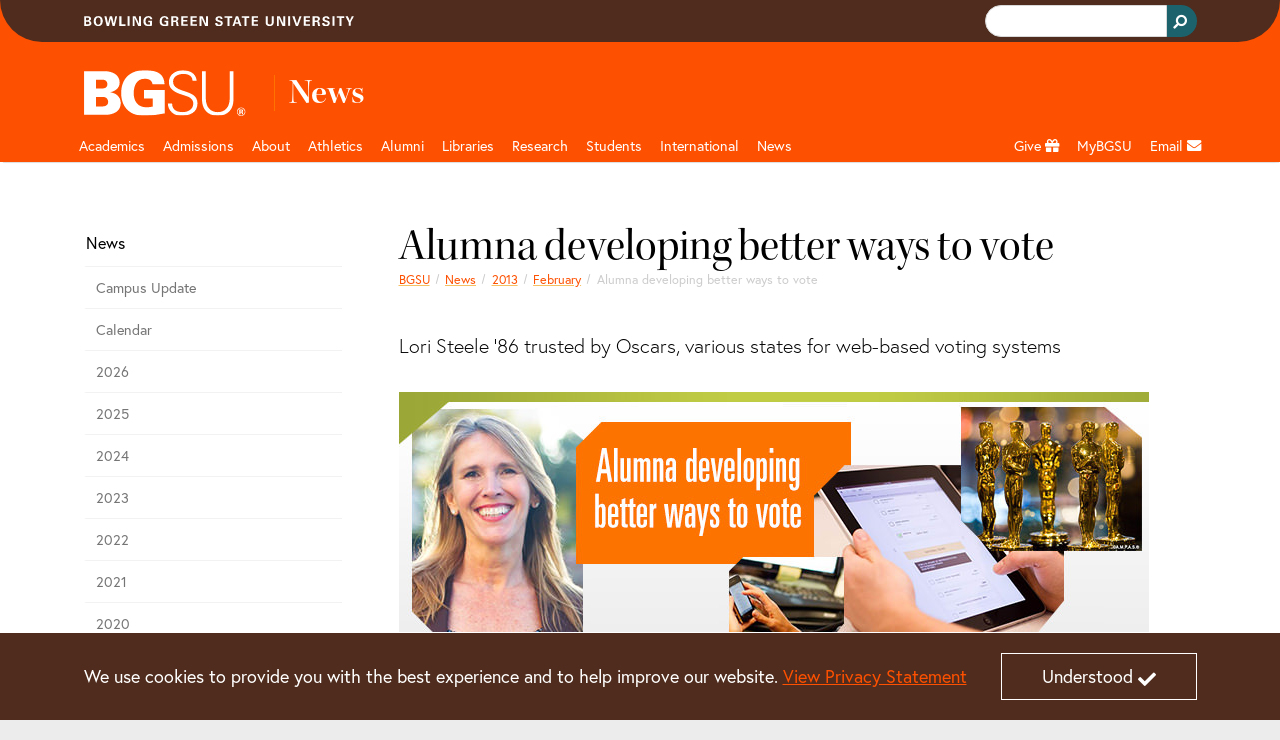

--- FILE ---
content_type: text/html;charset=utf-8
request_url: https://www.bgsu.edu/news/2013/02/alumna-developing-better-ways-to-vote.html
body_size: 14972
content:






<!DOCTYPE HTML>
<html  lang="en">

<head>
    

    <meta http-equiv="X-UA-Compatible" content="IE=edge">
    <meta http-equiv="content-type" content="text/html; charset=UTF-8">
    <meta name="viewport" content="width=device-width, initial-scale=1.0">
    <meta name="keywords" content=" Featured,News, February,2013,Dates">
    <meta name="description" content="When the unlikely results of a recall election turned a movie star into California governor in 2003, BGSU alumna Lori Steele ’86 recognized a business opportunity that changed her career. She is founder, Chairman and CEO of Everyone Counts, a company that develops software for balloting and has facilitated web-based elections around the world.">
    <meta name="sp_url" content="https://www.bgsu.edu/news/2013/02/alumna-developing-better-ways-to-vote.html" />
    <meta property='fb:app_id' content='353323081389459' />
    
    <script defer="defer" type="text/javascript" src="https://rum.hlx.page/.rum/@adobe/helix-rum-js@%5E2/dist/rum-standalone.js" data-routing="Bowling Green"></script>
<link rel="canonical" href="https://www.bgsu.edu/news/2013/02/alumna-developing-better-ways-to-vote.html"/>
    <!-- Open Graph -->
    <meta property="og:type" content="website" />
    <meta property="og:title" content="Alumna developing better ways to vote" />
    <meta property="og:url" content="https://www.bgsu.edu/news/2013/02/alumna-developing-better-ways-to-vote.html" />
    <meta property="og:description" content="When the unlikely results of a recall election turned a movie star into California governor in 2003, BGSU alumna Lori Steele ’86 recognized a business opportunity that changed her career. She is founder, Chairman and CEO of Everyone Counts, a company that develops software for balloting and has facilitated web-based elections around the world." />
    <meta property="og:site_name" content="Bowling Green State University" />
    <!--
        Twitter Card
        Card Types: summary_large_image|summary|app|player
    -->
    <meta name="twitter:card" content="summary_large_image" />
    <meta name="twitter:site" content="@bgsu" />

    <meta name="twitter:creator" content="@bgsu" />
    <meta name="twitter:title" content="Alumna developing better ways to vote" />
    <meta name="twitter:description" content="When the unlikely results of a recall election turned a movie star into California governor in 2003, BGSU alumna Lori Steele ’86 recognized a business opportunity that changed her career. She is founder, Chairman and CEO of Everyone Counts, a company that develops software for balloting and has facilitated web-based elections around the world." />
    

    
    
    
    
       <meta property="og:image" content="http://www.bgsu.edu/content/dam/BGSU/images/home/BGSU-social-share.png/jcr:content/renditions/kraken-social.png" />
    
    
    
    
    
<title>Alumna developing better ways to vote</title>
        <!-- Fav and touch icons -->
    <link rel="apple-touch-icon-precomposed" sizes="144x144" href="//www.bgsu.edu/etc.clientlibs/bgsu-support/themes/bootstrap-5.0.0/publish/resources/ico/apple-touch-icon-144-precomposed.png"/>
    <link rel="apple-touch-icon-precomposed" sizes="114x114" href="//www.bgsu.edu/etc.clientlibs/bgsu-support/themes/bootstrap-5.0.0/publish/resources/ico/apple-touch-icon-114-precomposed.png"/>
    <link rel="apple-touch-icon-precomposed" sizes="72x72" href="//www.bgsu.edu/etc.clientlibs/bgsu-support/themes/bootstrap-5.0.0/publish/resources/ico/apple-touch-icon-72-precomposed.png"/>
    <link rel="apple-touch-icon-precomposed" href="//www.bgsu.edu/etc.clientlibs/bgsu-support/themes/bootstrap-5.0.0/publish/resources/ico/apple-touch-icon-57-precomposed.png"/>
    <link rel="shortcut icon" href="//www.bgsu.edu/etc.clientlibs/bgsu-support/themes/bootstrap-5.0.0/publish/resources/ico/favicon.ico"/>
    
    

	
    
<script src="//www.bgsu.edu/etc.clientlibs/bgsu-support/libraries/jquery/source/3.7.0.min.cddb3f80210ae2fe1c845c843839fae5.js"></script>



	
    
<script src="//www.bgsu.edu/etc.clientlibs/bgsu-support/clientlibs/clientlib-dependencies.min.d41d8cd98f00b204e9800998ecf8427e.js"></script>
<script src="//www.bgsu.edu/etc.clientlibs/bgsu-support/clientlibs/clientlib-site.min.b29a4e351443f62370cce25a68632658.js"></script>



    
    
    
<link rel="stylesheet" href="//www.bgsu.edu/etc.clientlibs/bgsu-support/clientlibs/clientlib-dependencies.min.d41d8cd98f00b204e9800998ecf8427e.css" type="text/css">
<link rel="stylesheet" href="//www.bgsu.edu/etc.clientlibs/bgsu-support/clientlibs/clientlib-site.min.0fcbd2da34b05488060bc5f870c581be.css" type="text/css">
<link rel="stylesheet" href="//www.bgsu.edu/etc.clientlibs/bgsu-support/themes/theme-variables/1.0.min.b42c2572d258078a9d22190664293b5c.css" type="text/css">
<link rel="stylesheet" href="//www.bgsu.edu/etc.clientlibs/bgsu-support/themes/bootstrap-5.0.0/publish-single.min.1d98b05b518dd5c7e308ad71657e84b7.css" type="text/css">



    
    <!-- HTML5 shim, for IE6-8 support of HTML5 elements -->
	<!--[if lt IE 9]>
	<sly data-sly-call="org.apache.sling.scripting.sightly.libs.granite.sightly.templates.clientlib__002e__html$3@11629f3e"/>
	<![endif]-->


	
    
<!-- Google Tag Manager -->
<script>(function(w,d,s,l,i){w[l]=w[l]||[];w[l].push({'gtm.start':
new Date().getTime(),event:'gtm.js'});var f=d.getElementsByTagName(s)[0],
j=d.createElement(s),dl=l!='dataLayer'?'&l='+l:'';j.async=true;j.src=
"https://www.googletagmanager.com/gtm.js?id="+i+dl+ "&gtm_auth=SPXllAojOi78wrTTwtvVWg&gtm_preview=env-2&gtm_cookies_win=x";f.parentNode.insertBefore(j,f);
})(window,document,'script','dataLayer',"GTM-KJD5SF8");</script>
<!-- End Google Tag Manager -->

    	<script>
     window.fbAsyncInit = function() {
       FB.init({
         appId      : '353323081389459',
         xfbml      : true,
         version    : 'v2.7'
       });
       FB.Event.subscribe("xfbml.render", function() {
        replacePresentationAttributesInIframes($(document));
        ensureKeyControlsAreFirst();
       });
     };
    
     (function(d, s, id){
        var js, fjs = d.getElementsByTagName(s)[0];
        if (d.getElementById(id)) {return;}
        js = d.createElement(s); js.id = id;
        js.src = "//connect.facebook.net/en_US/sdk.js";
        fjs.parentNode.insertBefore(js, fjs);
      }(document, 'script', 'facebook-jssdk'));
    </script>
   <script>
      window.twttr = (function(d, s, id) {
        var js, fjs = d.getElementsByTagName(s)[0],
        t = window.twttr || {};
        if (d.getElementById(id)) return t;
        js = d.createElement(s);
        js.id = id;
        js.src = "//platform.twitter.com/widgets.js";
        fjs.parentNode.insertBefore(js, fjs);

        t._e = [];
        t.ready = function(f) {
          t._e.push(f);
        };

        return t;
      }(document, "script", "twitter-wjs"));
      
      window.twttr.ready(function() {
        window.twttr.events.bind("loaded", function(event) {
          replacePresentationAttributesInIframes($(document));
          ensureKeyControlsAreFirst();
        });
      });
    </script>
    
    
<script src="//www.bgsu.edu/etc.clientlibs/bgsu-support/libraries/gsc.min.9a96305d3c2157efd372ab96fa811e64.js"></script>



    
    
        
    
        <link href="//www.bgsu.edu/content/dam/BGSU/marketing-and-communication/css/global-custom-classes.css" class="cmp__additional-resource cmp__additional-resource__css" rel="stylesheet" type="text/css"/>
    
    
        <script src="//www.bgsu.edu/content/dam/BGSU/marketing-and-communication/css/global-custom-classes.css" class="cmp__additional-resource cmp__additional-resource__js" type="text/javascript"></script>
    
        <script src="//www.bgsu.edu/content/dam/BGSU/ITS/code/download-href-fix-20250214.js" class="cmp__additional-resource cmp__additional-resource__js" type="text/javascript"></script>
    

        
    
        <link href="//www.bgsu.edu/content/dam/BGSU/marketing-and-communication/css/happy-medium-acc-contrast.css?v7" class="cmp__additional-resource cmp__additional-resource__css" rel="stylesheet" type="text/css"/>
    
    

    
    





<meta name="bgsu:searchTarget" content="https://www.bgsu.edu/search.html" />
<meta name="bgsu:searchEngineId" content="002622101337308990287:t_dpftg1clg" />
<script type="text/javascript">
        window.__gcse = {
            initializationCallback: BGSUSearch.initializationHandler,
            searchCallbacks: {
                web: {
                    rendered: BGSUSearch.resultsRenderedHandler
                }
            }
        };
        
        (function() {
            var cx = '002622101337308990287:t_dpftg1clg';
            var gcse = document.createElement('script');
            gcse.type = 'text/javascript';
            gcse.async = true;
            gcse.src = 'https://cse.google.com/cse.js?cx=' + cx;
            var s = document.getElementsByTagName('script')[0];
            s.parentNode.insertBefore(gcse, s);
        })();
    </script>

</head>

<body>
    <div id="skip-to-main-content" role="navigation" aria-label="Skip to main content">
	<a href="#main-content">Skip to main content</a>
</div>
<div id="quick-contrast-toggle" role="complementary" aria-label="Toggle high contrast">
	<button class="acc-contrast-switch">Toggle high contrast</button>
</div>


<!-- Google Tag Manager -->
<script>(function(w,d,s,l,i){w[l]=w[l]||[];w[l].push({'gtm.start':
new Date().getTime(),event:'gtm.js'});var f=d.getElementsByTagName(s)[0],
j=d.createElement(s),dl=l!='dataLayer'?'&l='+l:'';j.async=true;j.src=
"https://www.googletagmanager.com/gtm.js?id="+i+dl+ "&gtm_auth=SPXllAojOi78wrTTwtvVWg&gtm_preview=env-2&gtm_cookies_win=x";f.parentNode.insertBefore(j,f);
})(window,document,'script','dataLayer',"GTM-KJD5SF8");</script>
<!-- End Google Tag Manager -->


	<div class="cmp-cookie-stmt" role="complementary" aria-label="Cookie Statement">
		<div class="cmp-cookie-stmt__container container">
			<p>We use cookies to provide you with the best experience and to help improve our website. <a href="https://www.bgsu.edu/policies/finance-administration/3341-6-49.html">View Privacy Statement</a></p>
			<button class="cmp-cookie-stmt__accept-action"><span class="cmp-cookie-stmt__accept-action-text">Understood</span>&nbsp;<span class="fas fa-check cmp-cookie-stmt__accept-action-icon"></span></button>
		</div>
	</div>



    <div>
        
	<header class="cmp-header">
	    <div class="cmp-header__top">
	        <div class="container">
                <div class="row">
		        	
					<div class="col d-flex align-items-center"><img src="//www.bgsu.edu/content/dam/BGSU/images/svg/bowling-green-state-university.svg" alt="Bowling Green State University" class="cmp-header__wordmark" height="10" width="270" loading="lazy" srcset="https://www.bgsu.edu/content/dam/BGSU/images/svg/bowling-green-state-university.svg" sizes="(min-width: 1400px) 1293px, (min-width: 1200px) 1113px, (min-width: 992px) 933px, (min-width: 768px) 693px, (min-width: 576px) 100vw"/></div>
					<div class="col d-flex justify-content-end align-items-baseline">
    <div class="cmp-header__search" role="search" aria-label="Header Search Bar">
        
	<div class="gcse-searchbox-only" data-resultsurl="https://www.bgsu.edu/search.html" data-autocompletemaxcompletions="3"></div>

    </div>
    
	<script>
		var gcseComponent = {
			target: "https://www.bgsu.edu/search.html",
			engineId: "002622101337308990287:t_dpftg1clg"
		}
	</script>

    
</div>
                </div>
	        </div>
	    </div>
	    <div class="cmp-header__main">
	        <div class="container">
	            	
	            <div class="row pt-3 pb-1">
	                <div class="col-2">
	                    <a class="cmp-header__logo-link d-none d-lg-block" href="/">
	                    	
	 
    <img src="//www.bgsu.edu/content/dam/BGSU/images/svg/bgsu-logo-rev.svg" alt="BGSU" class="cmp-header__logo-image" height="74" width="193" loading="lazy" srcset="https://www.bgsu.edu/content/dam/BGSU/images/svg/bgsu-logo-rev.svg" sizes="(min-width: 1400px) 1293px, (min-width: 1200px) 1113px, (min-width: 992px) 933px, (min-width: 768px) 693px, (min-width: 576px) 100vw"/>

	                    </a>
	                </div>
	                <div class="col-10 d-flex align-items-center">
						<div class="header_page_title cmp-header-title__text">
	
		
			
			
	<div class="college-title my-header-title cmp-header-title__wrapper">
		
	<a href="/news.html" class="headerLink cmp-header-title__link">
		
	
	<span class="cmp-header-title__text-bold">News</span>

	</a>
	

    </div>

		
		
	
	
</div>                    
	                </div>
	            </div>
	        </div>
	    </div>
	</header>
	
    
<link rel="stylesheet" href="//www.bgsu.edu/etc.clientlibs/bgsu-apps/components/structure/header/v2/header/clientlibs.min.c9dd74643d9f8286d739bb6fa6331255.css" type="text/css">




        
        <div class="header__nav sticky-top">
	<nav class="navbar navbar-expand-lg navbar-dark container" aria-label="Main Navigation">
		<div class="container-fluid g-0 justify-content-end">
			<a href="/" class="nav-link header__nav-sticky-link d-lg-none col" role="button" aria-disabled="true"> <img src="//www.bgsu.edu/content/dam/BGSU/images/svg/bgsu-logo-rev.svg" alt="BGSU Logo" width="60" height="17" loading="lazy" srcset="https://www.bgsu.edu/content/dam/BGSU/images/svg/bgsu-logo-rev.svg" sizes="100vw"/>
			</a>

			<button class="navbar-toggler navbar-toggler__search" type="button" data-bs-toggle="collapse" data-bs-target="#navbarSearch" aria-controls="navbarSupportedContent" aria-expanded="false" aria-label="Toggle search">
				<span class="navbar-search-icon">
				    <svg xmlns="http://www.w3.org/2000/svg" width="16" height="16" fill="currentColor" class="bi bi-search" viewBox="0 0 16 16">
                        <path d="M11.742 10.344a6.5 6.5 0 1 0-1.397 1.398h-.001c.03.04.062.078.098.115l3.85 3.85a1 1 0 0 0 1.415-1.414l-3.85-3.85a1.007 1.007 0 0 0-.115-.1zM12 6.5a5.5 5.5 0 1 1-11 0 5.5 5.5 0 0 1 11 0z"/>
                    </svg>
                </span>
			</button>


			<button class="navbar-toggler navbar-toggler__navigation" type="button" data-bs-toggle="collapse" data-bs-target="#navbarSupportedContent" aria-controls="navbarSupportedContent" aria-expanded="false" aria-label="Toggle navigation">
				<span class="navbar-toggler-icon"></span>
			</button>

			<div id="navbarSearch" class="collapse navbar-collapse d-lg-none">
				
    <div class="cmp-nav__search d-flex justify-content-end" role="search" aria-label="Navigation Search Bar">
        
	<div class="gcse-searchbox-only" data-resultsurl="https://www.bgsu.edu/search.html" data-autocompletemaxcompletions="3"></div>

    </div>
    
	<script>
		var gcseComponent = {
			target: "https://www.bgsu.edu/search.html",
			engineId: "002622101337308990287:t_dpftg1clg"
		}
	</script>

    

			</div>

			<div class="collapse navbar-collapse header__nav-wrapper navbar-nav-scroll" id="navbarSupportedContent">

				
<div class="d-lg-none">
	<a href="#header__nav-main" class="header__nav-skip-to-site-nav-button" type="button" aria-expanded="false" aria-label="Skip To BGSU Site Navigation">
		<span class="fas fa-forward"></span> <span class="header__nav-skip-to-site-nav-text header__nav-text">Skip To BGSU Site Navigation</span>
	</a>
	
	
	
    
<link rel="stylesheet" href="//www.bgsu.edu/etc.clientlibs/bgsu-support/components/sidenav.min.e590d77773f70f7c39c12ed414240a0f.css" type="text/css">
<script src="//www.bgsu.edu/etc.clientlibs/bgsu-support/components/sidenav.min.4e4fdbadb09950f1c848ea276b2362bc.js"></script>



	
	<nav class="cmp-sidenav" aria-label="Related Pages for Mobile">
		<div class="cmp-sidenav__container">
			<div class="cmp-sidenav__enclosure">
				<ul class="cmp-sidenav__navigation">
					
					<li class="cmp-sidenav__parent cmp-sidenav__item ">
						<a class="cmp-sidenav__parent-link " href="/news.html">News</a>
					</li>
					<li class="cmp-sidenav__sibling cmp-sidenav__item ">
						<a class="cmp-sidenav__sibling-link " href="/news/campus-update.html">Campus Update</a>
						
					</li>
<li class="cmp-sidenav__sibling cmp-sidenav__item ">
						<a class="cmp-sidenav__sibling-link " href="/news/calendar.html">Calendar</a>
						
					</li>
<li class="cmp-sidenav__sibling cmp-sidenav__item ">
						<a class="cmp-sidenav__sibling-link " href="/news/2026.html">2026</a>
						
					</li>
<li class="cmp-sidenav__sibling cmp-sidenav__item ">
						<a class="cmp-sidenav__sibling-link " href="/news/2025.html">2025</a>
						
					</li>
<li class="cmp-sidenav__sibling cmp-sidenav__item ">
						<a class="cmp-sidenav__sibling-link " href="/news/2024.html">2024</a>
						
					</li>
<li class="cmp-sidenav__sibling cmp-sidenav__item ">
						<a class="cmp-sidenav__sibling-link " href="/news/2023.html">2023</a>
						
					</li>
<li class="cmp-sidenav__sibling cmp-sidenav__item ">
						<a class="cmp-sidenav__sibling-link " href="/news/2022.html">2022</a>
						
					</li>
<li class="cmp-sidenav__sibling cmp-sidenav__item ">
						<a class="cmp-sidenav__sibling-link " href="/news/2021.html">2021</a>
						
					</li>
<li class="cmp-sidenav__sibling cmp-sidenav__item ">
						<a class="cmp-sidenav__sibling-link " href="/news/2020.html">2020</a>
						
					</li>
<li class="cmp-sidenav__sibling cmp-sidenav__item ">
						<a class="cmp-sidenav__sibling-link " href="/news/2019.html">2019</a>
						
					</li>
<li class="cmp-sidenav__sibling cmp-sidenav__item ">
						<a class="cmp-sidenav__sibling-link " href="/news/2018.html">2018</a>
						
					</li>
<li class="cmp-sidenav__sibling cmp-sidenav__item ">
						<a class="cmp-sidenav__sibling-link " href="/news/2017.html">2017</a>
						
					</li>
<li class="cmp-sidenav__sibling cmp-sidenav__item ">
						<a class="cmp-sidenav__sibling-link " href="/news/2016.html">2016</a>
						
					</li>
<li class="cmp-sidenav__sibling cmp-sidenav__item ">
						<a class="cmp-sidenav__sibling-link " href="/news/2015.html" aria-label="bgsu news 2015">2015</a>
						
					</li>
<li class="cmp-sidenav__sibling cmp-sidenav__item ">
						<a class="cmp-sidenav__sibling-link " href="/news/2014.html">2014</a>
						
					</li>
<li class="cmp-sidenav__sibling cmp-sidenav__item ">
						<a class="cmp-sidenav__sibling-link " href="/news/2013.html">2013</a>
						<ul class="cmp-sidenav__children">
							<li class="cmp-sidenav__child cmp-sidenav__item ">
								<a class="cmp-sidenav__child-link " href="/news/2013/01.html" aria-label="january 2013 news">January</a>
							</li>
						
							<li class="cmp-sidenav__child cmp-sidenav__item ">
								<a class="cmp-sidenav__child-link " href="/news/2013/02.html" aria-label="february 2013 news">February</a>
							</li>
						
							<li class="cmp-sidenav__child cmp-sidenav__item ">
								<a class="cmp-sidenav__child-link " href="/news/2013/03.html" aria-label="march 2013 news">March</a>
							</li>
						
							<li class="cmp-sidenav__child cmp-sidenav__item ">
								<a class="cmp-sidenav__child-link " href="/news/2013/04.html" aria-label="april 2013 news">April</a>
							</li>
						
							<li class="cmp-sidenav__child cmp-sidenav__item ">
								<a class="cmp-sidenav__child-link " href="/news/2013/05.html" aria-label="may 2013 news">May</a>
							</li>
						
							<li class="cmp-sidenav__child cmp-sidenav__item ">
								<a class="cmp-sidenav__child-link " href="/news/2013/06.html" aria-label="june 2013 news">June</a>
							</li>
						
							<li class="cmp-sidenav__child cmp-sidenav__item ">
								<a class="cmp-sidenav__child-link " href="/news/2013/07.html" aria-label="july 2013 news">July</a>
							</li>
						
							<li class="cmp-sidenav__child cmp-sidenav__item ">
								<a class="cmp-sidenav__child-link " href="/news/2013/08.html" aria-label="august 2013 news">August</a>
							</li>
						
							<li class="cmp-sidenav__child cmp-sidenav__item ">
								<a class="cmp-sidenav__child-link " href="/news/2013/09.html" aria-label="september 2013 news">September</a>
							</li>
						
							<li class="cmp-sidenav__child cmp-sidenav__item ">
								<a class="cmp-sidenav__child-link " href="/news/2013/10.html" aria-label="october 2013 news">October</a>
							</li>
						
							<li class="cmp-sidenav__child cmp-sidenav__item ">
								<a class="cmp-sidenav__child-link " href="/news/2013/11.html" aria-label="november 2013 news">November</a>
							</li>
						
							<li class="cmp-sidenav__child cmp-sidenav__item ">
								<a class="cmp-sidenav__child-link " href="/news/2013/12.html" aria-label="december 2013 news">December</a>
							</li>
						</ul>
					</li>
<li class="cmp-sidenav__sibling cmp-sidenav__item ">
						<a class="cmp-sidenav__sibling-link " href="/news/2012.html">2012</a>
						
					</li>
<li class="cmp-sidenav__sibling cmp-sidenav__item ">
						<a class="cmp-sidenav__sibling-link " href="/news/2011.html">2011</a>
						
					</li>
<li class="cmp-sidenav__sibling cmp-sidenav__item ">
						<a class="cmp-sidenav__sibling-link " href="/news/2010.html">2010</a>
						
					</li>
<li class="cmp-sidenav__sibling cmp-sidenav__item ">
						<a class="cmp-sidenav__sibling-link " href="/news/2009.html">2009</a>
						
					</li>
<li class="cmp-sidenav__sibling cmp-sidenav__item ">
						<a class="cmp-sidenav__sibling-link " href="/news/2008.html">2008</a>
						
					</li>
<li class="cmp-sidenav__sibling cmp-sidenav__item ">
						<a class="cmp-sidenav__sibling-link " href="/news/2007.html">2007</a>
						
					</li>
<li class="cmp-sidenav__sibling cmp-sidenav__item ">
						<a class="cmp-sidenav__sibling-link " href="/news/2006.html">2006</a>
						
					</li>
<li class="cmp-sidenav__sibling cmp-sidenav__item ">
						<a class="cmp-sidenav__sibling-link " href="/news/2005.html">2005</a>
						
					</li>
<li class="cmp-sidenav__sibling cmp-sidenav__item ">
						<a class="cmp-sidenav__sibling-link " href="/news/2004.html">2004</a>
						
					</li>
<li class="cmp-sidenav__sibling cmp-sidenav__item ">
						<a class="cmp-sidenav__sibling-link " href="/news/online-media-newsroom.html">Online Media Newsroom</a>
						
					</li>
<li class="cmp-sidenav__sibling cmp-sidenav__item ">
						<a class="cmp-sidenav__sibling-link " href="/news/research.html">Research</a>
						
					</li>
<li class="cmp-sidenav__sibling cmp-sidenav__item ">
						<a class="cmp-sidenav__sibling-link " href="/news/life-design.html">Life Design</a>
						
					</li>

				</ul>
			</div>
			<div class="clearfix"></div>
		</div>
		
		
	</nav>



</div>

				
<ul class="navbar-nav me-auto mb-2 mb-lg-0 header__nav-main" id="header__nav-main">
	<li class="nav-item header__nav-item nav-item_header__logo d-none d-lg-block sub-logo">
		<a href="/" class="nav-link header__nav-link" role="button" aria-disabled="true"> <img src="//www.bgsu.edu/content/dam/BGSU/images/svg/bgsu-logo-rev.svg" alt="BGSU Logo" width="60" height="17" loading="lazy" srcset="https://www.bgsu.edu/content/dam/BGSU/images/svg/bgsu-logo-rev.svg" sizes="100vw"/>
	</a>
	</li>
	 
	<li class="nav-item header__nav-item">
		
		<a href="/academics.html" class="nav-link header__nav-link" id="06319066-766c-483b-887d-9094982bd704" aria-label="Academic page and navigation title">Academics</a>
		<a href="#" role="button" class="header__nav-toggle nav-toggle fas fa-plus d-lg-none" aria-label="Toggle Dropdown Menu for Academic page and navigation title" id="06319066-766c-483b-887d-9094982bd704_toggle"></a> 
		<div class="dropdown-menu container" role="menu" tabindex="-1" aria-labelledby="06319066-766c-483b-887d-9094982bd704">
			<div class="row">
				<div class="col-lg-3"><div class="menu_group menu-group section">
	
    <span class="dropdown-item menu-group__header">Colleges</span>
    
       
       <a class="dropdown-item" href="/arts-and-sciences.html" aria-label="undefined" role="menuitem" tabindex="-1">Arts and Sciences</a>
    
       
       <a class="dropdown-item" href="/business.html" role="menuitem" tabindex="-1">Allen W. and Carol M. Schmidthorst College of Business</a>
    
       
       <a class="dropdown-item" href="/education-and-human-development.html" aria-label="undefined" role="menuitem" tabindex="-1">Education and Human Development</a>
    
       
       <a class="dropdown-item" href="/engineering-and-innovation.html" aria-label="undefined" role="menuitem" tabindex="-1">Engineering and Innovation</a>
    
       
       <a class="dropdown-item" href="/firelands.html" aria-label="undefined" role="menuitem" tabindex="-1">Firelands</a>
    
       
       <a class="dropdown-item" href="/graduate.html" role="menuitem" tabindex="-1">Graduate</a>
    
       
       <a class="dropdown-item" href="/health-and-human-services.html" aria-label="undefined" role="menuitem" tabindex="-1">Health and Human Services</a>
    
       
       <a class="dropdown-item" href="/honors-college.html" role="menuitem" tabindex="-1">Honors</a>
    
       
       <a class="dropdown-item" href="/musical-arts.html" role="menuitem" tabindex="-1">Musical Arts</a>
    
</div>

</div>
			
				<div class="col-lg-3"><div class="menu_group menu-group section">
	
    <span class="dropdown-item menu-group__header">Resources</span>
    
       
       <a class="dropdown-item" href="/registration-records/academic-calendars.html" aria-label="undefined" role="menuitem" tabindex="-1">Academic Calendar</a>
    
       
       <a class="dropdown-item" href="https://services.bgsu.edu/ClassSearch/search.htm" role="menuitem" tabindex="-1">Class Search</a>
    
       
       <a class="dropdown-item" href="/registration-records/courses-and-classes/class-course-information.html" aria-label="undefined" role="menuitem" tabindex="-1">Course Descriptions and Schedule</a>
    
       
       <a class="dropdown-item" href="/bg-perspective.html" role="menuitem" tabindex="-1">General Education</a>
    
       
       <a class="dropdown-item" href="/graduate/catalogs-and-policies.html" role="menuitem" tabindex="-1">Graduate Catalog</a>
    
       
       <a class="dropdown-item" href="/library.html" role="menuitem" tabindex="-1">Libraries</a>
    
       
       <a class="dropdown-item" href="/academics.html" aria-label="undefined" role="menuitem" tabindex="-1">Majors and Programs</a>
    
       
       <a class="dropdown-item" href="/learning-commons.html" role="menuitem" tabindex="-1">Tutoring/Learning Commons</a>
    
       
       <a class="dropdown-item" href="https://catalog.bgsu.edu/" role="menuitem" tabindex="-1">Undergraduate Catalog</a>
    
       
       <a class="dropdown-item" href="/arts-and-sciences/english/writing.html" aria-label="Resources for University Writing Program" role="menuitem" tabindex="-1">University Writing Program</a>
    
</div>

</div>
			
				<div class="col-lg-3"><div class="menu_group menu-group section">
	
    <span class="dropdown-item menu-group__header">Offices</span>
    
       
       <a class="dropdown-item" href="/academic-advising.html" role="menuitem" tabindex="-1">Academic Advising</a>
    
       
       <a class="dropdown-item" href="/online.html" role="menuitem" tabindex="-1">BGSU Online</a>
    
       
       <a class="dropdown-item" href="/marvin-center.html" role="menuitem" tabindex="-1">C. Raymond Marvin Center for Student Leadership and Civic Engagement</a>
    
       
       <a class="dropdown-item" href="/college-credit-plus.html" role="menuitem" tabindex="-1">College Credit Plus</a>
    
       
       <a class="dropdown-item" href="/career-center/students-and-alumni/experiential-learning.html" aria-label="undefined" role="menuitem" tabindex="-1">Co-op and Internships</a>
    
       
       <a class="dropdown-item" href="/academic-advising/student-resources/deciding-student-program.html" role="menuitem" tabindex="-1">Deciding Student Program</a>
    
       
       <a class="dropdown-item" href="/international-programs-and-partnerships/education-abroad.html" role="menuitem" tabindex="-1">Education Abroad</a>
    
       
       <a class="dropdown-item" href="/life-design/kuhlin-hub.html" role="menuitem" tabindex="-1">Kuhlin Hub for Career Design and Connections</a>
    
       
       <a class="dropdown-item" href="/learning-and-theme-communities.html" role="menuitem" tabindex="-1">Learning Communities</a>
    
       
       <a class="dropdown-item" href="/life-design/radbill-center.html" role="menuitem" tabindex="-1">Radbill Center for College and Life Design</a>
    
</div>

</div>
			
				<div class="col-lg-3"><div class="menu_group menu-group section">
	
    
    
       
       <a class="dropdown-item" href="/pre-college-programs.html" role="menuitem" tabindex="-1">Pre-College Programs</a>
    
       
       <a class="dropdown-item" href="/pre-professional-programs.html" role="menuitem" tabindex="-1">Pre-Professional Programs </a>
    
       
       <a class="dropdown-item" href="/provost.html" role="menuitem" tabindex="-1">Provost</a>
    
       
       <a class="dropdown-item" href="/registration-records.html" aria-label="undefined" role="menuitem" tabindex="-1">Registration and Records</a>
    
       
       <a class="dropdown-item" href="/student-employment-services.html" aria-label="undefined" role="menuitem" tabindex="-1">Student Employment Services</a>
    
</div>

</div>
			</div>
		</div>
	</li>
  
	<li class="nav-item header__nav-item">
		
		<a href="/admissions.html" class="nav-link header__nav-link" id="5b2770c5-fb36-4a70-89a8-746f5bf21db4" aria-label="Admissions page and navigation title">Admissions</a>
		<a href="#" role="button" class="header__nav-toggle nav-toggle fas fa-plus d-lg-none" aria-label="Toggle Dropdown Menu for Admissions page and navigation title" id="5b2770c5-fb36-4a70-89a8-746f5bf21db4_toggle"></a> 
		<div class="dropdown-menu container" role="menu" tabindex="-1" aria-labelledby="5b2770c5-fb36-4a70-89a8-746f5bf21db4">
			<div class="row">
				<div class="col-lg-3"><div class="menu_group menu-group section">
	
    <span class="dropdown-item menu-group__header">Undergraduate</span>
    
       
       <a class="dropdown-item" href="https://admissions.bgsu.edu/apply/" aria-label="Undergraduate Apply" role="menuitem" tabindex="-1">Apply </a>
    
       
       <a class="dropdown-item" href="/admissions/international/undergraduate.html" role="menuitem" tabindex="-1">International Student</a>
    
       
       <a class="dropdown-item" href="https://admissions.bgsu.edu/status" role="menuitem" tabindex="-1">Check Application Status</a>
    
       
       <a class="dropdown-item" href="/admissions/contact-us.html" aria-label="undefined" role="menuitem" tabindex="-1">Find Your Counselor</a>
    
       
       <a class="dropdown-item" href="/housing.html" role="menuitem" tabindex="-1">Housing</a>
    
       
       <a class="dropdown-item" href="/life-design.html" role="menuitem" tabindex="-1">Life Design</a>
    
       
       <a class="dropdown-item" href="/academics.html" aria-label="Undergraduation Majors and Programs" role="menuitem" tabindex="-1">Majors and Programs</a>
    
       
       <a class="dropdown-item" href="/orientation.html" role="menuitem" tabindex="-1">Orientation</a>
    
       
       <a class="dropdown-item" href="https://admissions.bgsu.edu/account/login?r=https%3a%2f%2fadmissions.bgsu.edu%2fapply%2fstatus" role="menuitem" tabindex="-1">Pay your Application Fee</a>
    
       
       <a class="dropdown-item" href="/admissions/scholarships-and-financial-aid.html" role="menuitem" tabindex="-1">Scholarships and Financial Aid</a>
    
       
       <a class="dropdown-item" href="/admissions/cost-summary.html" aria-label="Undergraduate Tuition and Fees" role="menuitem" tabindex="-1">Tuition and Fees</a>
    
       
       <a class="dropdown-item" href="/admissions/visit-bgsu.html" role="menuitem" tabindex="-1">Visit</a>
    
       
       <a class="dropdown-item" href="/admissions/explore-bgsu-online.html" role="menuitem" tabindex="-1">Virtual Campus Tour</a>
    
</div>

</div>
			
				<div class="col-lg-3"><div class="menu_group menu-group section">
	
    <span class="dropdown-item menu-group__header">More Information For</span>
    
       
       <a class="dropdown-item" href="/firelands/admissions.html" aria-label="undefined" role="menuitem" tabindex="-1">BGSU Firelands</a>
    
       
       <a class="dropdown-item" href="/college-credit-plus.html" role="menuitem" tabindex="-1">College Credit Plus</a>
    
       
       <a class="dropdown-item" href="/online.html" aria-label="undefined" role="menuitem" tabindex="-1">BGSU Online Student</a>
    
       
       <a class="dropdown-item" href="/admissions/apply-now/freshmen.html" role="menuitem" tabindex="-1">Freshman</a>
    
       
       <a class="dropdown-item" href="/admissions/international.html" role="menuitem" tabindex="-1">International Student</a>
    
       
       <a class="dropdown-item" href="/registration-records/admission-services/finish-your-degree-on-campus-online.html" role="menuitem" tabindex="-1">Returning Student</a>
    
       
       <a class="dropdown-item" href="/admissions/school-counselors.html" role="menuitem" tabindex="-1">School Counselors</a>
    
       
       <a class="dropdown-item" href="/nontraditional-and-military-students.html" aria-label="undefined" role="menuitem" tabindex="-1">Service Members and Veterans</a>
    
       
       <a class="dropdown-item" href="/admissions/apply-now/transfer-students.html" role="menuitem" tabindex="-1">Transfer Student</a>
    
</div>

</div>
			
				<div class="col-lg-3"><div class="menu_group menu-group section">
	
    <span class="dropdown-item menu-group__header">Graduate</span>
    
       
       <a class="dropdown-item" href="/admissions/graduate.html" aria-label="Graduate College Apply" role="menuitem" tabindex="-1">Apply</a>
    
       
       <a class="dropdown-item" href="/admissions/graduate/grad-contact.html" aria-label="Graduate Contact Us" role="menuitem" tabindex="-1">Contact Us</a>
    
       
       <a class="dropdown-item" href="/admissions/graduate.html#programs" aria-label="Graduate Programs/eCampus" role="menuitem" tabindex="-1">Majors and Programs</a>
    
       
       <a class="dropdown-item" href="/admissions/international/graduate.html" aria-label="Graduate College International Student" role="menuitem" tabindex="-1">International Student</a>
    
       
       <a class="dropdown-item" href="/bursar/calculate-your-cost-of-attendance/graduate-calculator.html" aria-label="Graduate Tuition and Fees" role="menuitem" tabindex="-1">Tuition and Fees</a>
    
       
       <a class="dropdown-item" href="/admissions/graduate/graduate-student-visit.html" aria-label="Graduate Student Visit" role="menuitem" tabindex="-1">Visit</a>
    
</div>

</div>
			
				<div class="col-lg-3">
</div>
			</div>
		</div>
	</li>
  
	<li class="nav-item header__nav-item">
		
		<a href="/about.html" class="nav-link header__nav-link" id="0dc322bb-02f2-4c8b-b54f-f089871eb0e3" aria-label="about page and navigation title">About</a>
		<a href="#" role="button" class="header__nav-toggle nav-toggle fas fa-plus d-lg-none" aria-label="Toggle Dropdown Menu for about page and navigation title" id="0dc322bb-02f2-4c8b-b54f-f089871eb0e3_toggle"></a> 
		<div class="dropdown-menu container" role="menu" tabindex="-1" aria-labelledby="0dc322bb-02f2-4c8b-b54f-f089871eb0e3">
			<div class="row">
				<div class="col-lg-3"><div class="menu_group menu-group section">
	
    <span class="dropdown-item menu-group__header">Leadership</span>
    
       
       <a class="dropdown-item" href="/president.html" aria-label="about BGSU President" role="menuitem" tabindex="-1">BGSU President</a>
    
       
       <a class="dropdown-item" href="/forward.html" aria-label="undefined" role="menuitem" tabindex="-1">Strategic Plan</a>
    
       
       <a class="dropdown-item" href="/provost.html" aria-label="about Provost" role="menuitem" tabindex="-1">Provost</a>
    
       
       <a class="dropdown-item" href="/enrollment-management.html" aria-label="about Enrollment Management" role="menuitem" tabindex="-1">Enrollment Management</a>
    
</div>

</div>
			
				<div class="col-lg-3"><div class="menu_group menu-group section">
	
    <span class="dropdown-item menu-group__header">Initiatives </span>
    
       
       <a class="dropdown-item" href="/bgsucares.html" role="menuitem" tabindex="-1">Community of Care</a>
    
       
       <a class="dropdown-item" href="/health-wellness.html" aria-label="undefined" role="menuitem" tabindex="-1">Division of Community and Well-‍Being</a>
    
       
       <a class="dropdown-item" href="/life-design.html" role="menuitem" tabindex="-1">Life Design</a>
    
       
       <a class="dropdown-item" href="/campus-sustainability.html" role="menuitem" tabindex="-1">Sustainability</a>
    
       
       <a class="dropdown-item" href="/title-ix.html" aria-label="undefined" role="menuitem" tabindex="-1">Title IX</a>
    
       
       <a class="dropdown-item" href="/partnerships.html" aria-label="about corporate partnerships" role="menuitem" tabindex="-1">Partnerships</a>
    
</div>

</div>
			
				<div class="col-lg-3"><div class="menu_group menu-group section">
	
    
    
       
       <a class="dropdown-item" href="/a-z-links.html#A-Z" role="menuitem" tabindex="-1">A-Z Links</a>
    
       
       <a class="dropdown-item" href="/offices.html" role="menuitem" tabindex="-1">Administrative Offices</a>
    
       
       <a class="dropdown-item" href="http://map.bgsu.edu/" role="menuitem" tabindex="-1">Campus Map</a>
    
       
       <a class="dropdown-item" href="/public-safety/campus-security-and-fire-safety-report.html" role="menuitem" tabindex="-1">Campus Security Report</a>
    
       
       <a class="dropdown-item" href="/admissions/visit-bgsu/directions.html" role="menuitem" tabindex="-1">Directions</a>
    
       
       <a class="dropdown-item" href="https://services.bgsu.edu/directorySearch/search.htm" role="menuitem" tabindex="-1">Directory</a>
    
       
       <a class="dropdown-item" href="/employment.html" aria-label="undefined" role="menuitem" tabindex="-1">Employment </a>
    
</div>

</div>
			
				<div class="col-lg-3"><div class="menu_group menu-group section">
	
    
    
       
       <a class="dropdown-item" href="https://events.bgsu.edu/" aria-label="events" role="menuitem" tabindex="-1">Event Calendar</a>
    
       
       <a class="dropdown-item" href="/faculty-staff.html" role="menuitem" tabindex="-1">Faculty/Staff</a>
    
       
       <a class="dropdown-item" href="/falcon-outfitters.html" aria-label="Falcon Outfitters Bookstore" role="menuitem" tabindex="-1">Falcon Outfitters</a>
    
       
       <a class="dropdown-item" href="/human-resources.html" role="menuitem" tabindex="-1">Human Resources</a>
    
       
       <a class="dropdown-item" href="/news.html" aria-label="BGSU News" role="menuitem" tabindex="-1">News</a>
    
       
       <a class="dropdown-item" href="/orientation.html" aria-label="undefined" role="menuitem" tabindex="-1">Orientation and Transitions</a>
    
       
       <a class="dropdown-item" href="/parking-services.html" aria-label="undefined" role="menuitem" tabindex="-1">Parking</a>
    
       
       <a class="dropdown-item" href="/its.html" aria-label="About technology support" role="menuitem" tabindex="-1">Technology Support</a>
    
</div>

</div>
			</div>
		</div>
	</li>
  
	<li class="nav-item header__nav-item">
		
		<a href="http://www.bgsufalcons.com" class="nav-link header__nav-link" id="0e62063c-7728-4b2e-9a19-cae5c8f24b26" aria-label="Athletics page and navigation title">Athletics</a>
		<a href="#" role="button" class="header__nav-toggle nav-toggle fas fa-plus d-lg-none" aria-label="Toggle Dropdown Menu for Athletics page and navigation title" id="0e62063c-7728-4b2e-9a19-cae5c8f24b26_toggle"></a> 
		<div class="dropdown-menu container" role="menu" tabindex="-1" aria-labelledby="0e62063c-7728-4b2e-9a19-cae5c8f24b26">
			<div class="row">
				<div class="col-lg-3"><div class="menu_group menu-group section">
	
    <span class="dropdown-item menu-group__header">Men&#39;s Sports</span>
    
       
       <a class="dropdown-item" href="https://bgsufalcons.com/sports/baseball" aria-label="Men&#39;s Baseball" role="menuitem" tabindex="-1">Baseball</a>
    
       
       <a class="dropdown-item" href="https://bgsufalcons.com/sports/mens-basketball" aria-label="undefined" role="menuitem" tabindex="-1">Basketball</a>
    
       
       <a class="dropdown-item" href="https://bgsufalcons.com/sports/mens-cross-country" aria-label="undefined" role="menuitem" tabindex="-1">Cross Country</a>
    
       
       <a class="dropdown-item" href="https://bgsufalcons.com/sports/football" aria-label="undefined" role="menuitem" tabindex="-1">Football</a>
    
       
       <a class="dropdown-item" href="https://bgsufalcons.com/sports/mens-golf" aria-label="undefined" role="menuitem" tabindex="-1">Golf</a>
    
       
       <a class="dropdown-item" href="https://bgsufalcons.com/sports/mens-ice-hockey" aria-label="undefined" role="menuitem" tabindex="-1">Ice Hockey</a>
    
       
       <a class="dropdown-item" href="https://bgsufalcons.com/sports/mens-soccer" aria-label="undefined" role="menuitem" tabindex="-1">Soccer</a>
    
</div>

</div>
			
				<div class="col-lg-3"><div class="menu_group menu-group section">
	
    <span class="dropdown-item menu-group__header">Women&#39;s Sports</span>
    
       
       <a class="dropdown-item" href="https://bgsufalcons.com/sports/womens-basketball" aria-label="undefined" role="menuitem" tabindex="-1">Basketball</a>
    
       
       <a class="dropdown-item" href="https://bgsufalcons.com/sports/womens-cross-country" aria-label="undefined" role="menuitem" tabindex="-1">Cross Country</a>
    
       
       <a class="dropdown-item" href="https://bgsufalcons.com/sports/womens-golf" aria-label="undefined" role="menuitem" tabindex="-1">Golf</a>
    
       
       <a class="dropdown-item" href="https://bgsufalcons.com/sports/womens-gymnastics" aria-label="undefined" role="menuitem" tabindex="-1">Gymnastics</a>
    
       
       <a class="dropdown-item" href="https://bgsufalcons.com/sports/womens-soccer" aria-label="undefined" role="menuitem" tabindex="-1">Soccer</a>
    
       
       <a class="dropdown-item" href="https://bgsufalcons.com/sports/softball" aria-label="undefined" role="menuitem" tabindex="-1">Softball</a>
    
       
       <a class="dropdown-item" href="https://bgsufalcons.com/sports/womens-swimming-and-diving" aria-label="undefined" role="menuitem" tabindex="-1">Swimming and Diving</a>
    
       
       <a class="dropdown-item" href="https://bgsufalcons.com/sports/womens-tennis" aria-label="undefined" role="menuitem" tabindex="-1">Tennis</a>
    
       
       <a class="dropdown-item" href="https://bgsufalcons.com/sports/womens-track-and-field" aria-label="undefined" role="menuitem" tabindex="-1">Track and Field</a>
    
       
       <a class="dropdown-item" href="https://bgsufalcons.com/sports/womens-volleyball" aria-label="undefined" role="menuitem" tabindex="-1">Volleyball</a>
    
</div>

</div>
			
				<div class="col-lg-3"><div class="menu_group menu-group section">
	
    
    
       
       <a class="dropdown-item" href="http://www.bgsufalcons.com/calendar" role="menuitem" tabindex="-1">Athletics Calendar</a>
    
       
       <a class="dropdown-item" href="https://bgsufalcons.com/sports/hall-of-fame" aria-label="undefined" role="menuitem" tabindex="-1">Hall of Fame</a>
    
       
       <a class="dropdown-item" href="https://bgsufalcons.com/sports/2009/5/20/GEN_0520092757" aria-label="undefined" role="menuitem" tabindex="-1">History/Traditions</a>
    
       
       <a class="dropdown-item" href="https://bgsufalcons.com/sports/2009/6/16/GEN_0616092357" aria-label="undefined" role="menuitem" tabindex="-1">Prospective Student-Athlete</a>
    
       
       <a class="dropdown-item" href="/falcon-outfitters.html" aria-label="undefined" role="menuitem" tabindex="-1">Falcon Outfitters</a>
    
       
       <a class="dropdown-item" href="https://bgsufalcons.com/sports/2009/6/11/GEN_0611090932" aria-label="undefined" role="menuitem" tabindex="-1">Sports Camps</a>
    
       
       <a class="dropdown-item" href="https://bgsufalcons.com/sports/2015/3/16/BGSU_Students2015" aria-label="undefined" role="menuitem" tabindex="-1">Student Tickets</a>
    
       
       <a class="dropdown-item" href="https://bgsufalcons.evenue.net/" role="menuitem" tabindex="-1">Tickets</a>
    
</div>

</div>
			
				<div class="col-lg-3">
</div>
			</div>
		</div>
	</li>
  
	<li class="nav-item header__nav-item">
		
		<a href="/alumni.html" class="nav-link header__nav-link" id="677a56e1-3ddb-41e6-9017-8d7e2ba30091" aria-label="Alumni page and navigation title">Alumni</a>
		<a href="#" role="button" class="header__nav-toggle nav-toggle fas fa-plus d-lg-none" aria-label="Toggle Dropdown Menu for Alumni page and navigation title" id="677a56e1-3ddb-41e6-9017-8d7e2ba30091_toggle"></a> 
		
	</li>
  
	<li class="nav-item header__nav-item">
		
		<a href="/library.html" class="nav-link header__nav-link" id="4ce922e4-adb9-4432-b732-e3b6c4ef36dd">Libraries</a>
		<a href="#" role="button" class="header__nav-toggle nav-toggle fas fa-plus d-lg-none" aria-label="Toggle Dropdown Menu for Libraries" id="4ce922e4-adb9-4432-b732-e3b6c4ef36dd_toggle"></a> 
		
	</li>
  
	<li class="nav-item header__nav-item">
		
		<a href="/research.html" class="nav-link header__nav-link" id="7ae7f498-6296-4e91-a49e-8ee9fc3d5a8e" aria-label="Research page and navigation title">Research</a>
		<a href="#" role="button" class="header__nav-toggle nav-toggle fas fa-plus d-lg-none" aria-label="Toggle Dropdown Menu for Research page and navigation title" id="7ae7f498-6296-4e91-a49e-8ee9fc3d5a8e_toggle"></a> 
		
	</li>
  
	<li class="nav-item header__nav-item">
		
		<a href="/students.html" class="nav-link header__nav-link" id="2ef75438-6d87-415c-9d04-36cd091744ed" aria-label="Student Engagement Page and navigation title">Students</a>
		<a href="#" role="button" class="header__nav-toggle nav-toggle fas fa-plus d-lg-none" aria-label="Toggle Dropdown Menu for Student Engagement Page and navigation title" id="2ef75438-6d87-415c-9d04-36cd091744ed_toggle"></a> 
		<div class="dropdown-menu container" role="menu" tabindex="-1" aria-labelledby="2ef75438-6d87-415c-9d04-36cd091744ed">
			<div class="row">
				<div class="col-lg-3"><div class="menu_group menu-group section">
	
    
    
       
       <a class="dropdown-item" href="/accessibility-services.html" role="menuitem" tabindex="-1">Accessibility Services</a>
    
       
       <a class="dropdown-item" href="/bg1-plus.html" role="menuitem" tabindex="-1">BG1 Plus</a>
    
       
       <a class="dropdown-item" href="/bowen-thompson-student-union.html" role="menuitem" tabindex="-1">Bowen-Thompson Student Union</a>
    
       
       <a class="dropdown-item" href="/bursar.html" role="menuitem" tabindex="-1">Bursar</a>
    
       
       <a class="dropdown-item" href="/public-safety.html" role="menuitem" tabindex="-1">Campus Safety</a>
    
       
       <a class="dropdown-item" href="/counseling-center.html" role="menuitem" tabindex="-1">Counseling Center</a>
    
       
       <a class="dropdown-item" href="/dean-of-students.html" role="menuitem" tabindex="-1">Dean of Students</a>
    
       
       <a class="dropdown-item" href="http://www.dineoncampus.com/bgsu/" role="menuitem" tabindex="-1">Dining (on-campus)</a>
    
       
       <a class="dropdown-item" href="https://events.bgsu.edu/" aria-label="undefined" role="menuitem" tabindex="-1">Events Calendar</a>
    
       
       <a class="dropdown-item" href="http://falconhealth.org/" aria-label="undefined" role="menuitem" tabindex="-1">Falcon Health Center</a>
    
</div>

</div>
			
				<div class="col-lg-3"><div class="menu_group menu-group section">
	
    
    
       
       <a class="dropdown-item" href="/falcon-outfitters.html" role="menuitem" tabindex="-1">Falcon Outfitters</a>
    
       
       <a class="dropdown-item" href="https://bgsu.peoplegrove.com/v2/" role="menuitem" tabindex="-1">Falcon Professional Network</a>
    
       
       <a class="dropdown-item" href="/financial-aid.html" role="menuitem" tabindex="-1">Financial Aid/Scholarships</a>
    
       
       <a class="dropdown-item" href="/students/fraternity-and-sorority-life.html" aria-label="undefined" role="menuitem" tabindex="-1">Fraternity and Sorority Life</a>
    
       
       <a class="dropdown-item" href="/student-government/graduate-student-senate.html" role="menuitem" tabindex="-1">Graduate Student Senate </a>
    
       
       <a class="dropdown-item" href="/student-insurance-program.html" role="menuitem" tabindex="-1">Health Insurance</a>
    
       
       <a class="dropdown-item" href="/student-engagement-and-success/student-success-initiatives/independent-falcon-network.html" aria-label="undefined" role="menuitem" tabindex="-1">Independent Falcon Network</a>
    
       
       <a class="dropdown-item" href="/its.html" role="menuitem" tabindex="-1">Information Technology Services (ITS)</a>
    
       
       <a class="dropdown-item" href="/life-design/kuhlin-hub.html" role="menuitem" tabindex="-1">Kuhlin Hub for Career Design and Connections</a>
    
       
       <a class="dropdown-item" href="/learning-and-theme-communities.html" role="menuitem" tabindex="-1">Learning Communities</a>
    
       
       <a class="dropdown-item" href="/student-legal-services.html" aria-label="undefined" role="menuitem" tabindex="-1">Legal Services</a>
    
</div>

</div>
			
				<div class="col-lg-3"><div class="menu_group menu-group section">
	
    
    
       
       <a class="dropdown-item" href="/library.html" role="menuitem" tabindex="-1">Libraries</a>
    
       
       <a class="dropdown-item" href="/life-design.html" role="menuitem" tabindex="-1">Life Design</a>
    
       
       <a class="dropdown-item" href="/marvin-center.html" role="menuitem" tabindex="-1">Marvin Center for Student Leadership and Civic Engagement</a>
    
       
       <a class="dropdown-item" href="/new-student.html" role="menuitem" tabindex="-1">New Student Orientation</a>
    
       
       <a class="dropdown-item" href="/nontraditional-and-military-students.html" role="menuitem" tabindex="-1">Nontraditional and Military Student Services</a>
    
       
       <a class="dropdown-item" href="/off-campus-student-services.html" role="menuitem" tabindex="-1">Off-Campus Student Services</a>
    
       
       <a class="dropdown-item" href="/parking-services.html" role="menuitem" tabindex="-1">Parking Services</a>
    
       
       <a class="dropdown-item" href="/life-design/radbill-center.html" aria-label="undefined" role="menuitem" tabindex="-1">Radbill Center for College and Life Design</a>
    
       
       <a class="dropdown-item" href="/recwell.html" aria-label="undefined" role="menuitem" tabindex="-1">Recreation and Wellness</a>
    
       
       <a class="dropdown-item" href="/registration-records.html" aria-label="undefined" role="menuitem" tabindex="-1">Registration and Records</a>
    
</div>

</div>
			
				<div class="col-lg-3"><div class="menu_group menu-group section">
	
    
    
       
       <a class="dropdown-item" href="/report-incident.html" role="menuitem" tabindex="-1">Report an Incident</a>
    
       
       <a class="dropdown-item" href="/residence-life.html" role="menuitem" tabindex="-1">Residence Life</a>
    
       
       <a class="dropdown-item" href="https://bgsu.givepulse.com/" role="menuitem" tabindex="-1">Service Opportunities/BGSUserves</a>
    
       
       <a class="dropdown-item" href="/student-handbook.html" role="menuitem" tabindex="-1">Student Conduct</a>
    
       
       <a class="dropdown-item" href="/student-handbook.html" role="menuitem" tabindex="-1">Student Handbook</a>
    
       
       <a class="dropdown-item" href="/student-employment-services.html" role="menuitem" tabindex="-1">Student Employment</a>
    
       
       <a class="dropdown-item" href="/students.html" role="menuitem" tabindex="-1">Student Engagement</a>
    
       
       <a class="dropdown-item" href="/student-legal-services.html" role="menuitem" tabindex="-1">Student Legal Services</a>
    
       
       <a class="dropdown-item" href="https://bgsu.presence.io/organizations" role="menuitem" tabindex="-1">Student Organizations</a>
    
       
       <a class="dropdown-item" href="/students-who-are-parents.html" role="menuitem" tabindex="-1">Students with Kids</a>
    
       
       <a class="dropdown-item" href="/trio-programs.html" role="menuitem" tabindex="-1">TRIO Programs</a>
    
       
       <a class="dropdown-item" href="/learning-commons.html" role="menuitem" tabindex="-1">Tutoring/Learning Commons</a>
    
       
       <a class="dropdown-item" href="/student-government/undergraduate-student-government.html" role="menuitem" tabindex="-1">Undergraduate Student Government </a>
    
</div>

</div>
			</div>
		</div>
	</li>
  
	<li class="nav-item header__nav-item">
		
		<a href="/international-programs-and-partnerships.html" class="nav-link header__nav-link" id="f4a607d2-97ad-478d-8c52-7c992605d466" aria-label="International students page and navigation page">International</a>
		<a href="#" role="button" class="header__nav-toggle nav-toggle fas fa-plus d-lg-none" aria-label="Toggle Dropdown Menu for International students page and navigation page" id="f4a607d2-97ad-478d-8c52-7c992605d466_toggle"></a> 
		
	</li>
  
	<li class="nav-item header__nav-item">
		
		<a href="/news.html" class="nav-link header__nav-link" id="ef6e0c59-336e-4f2c-8d2c-b7e132b9b0a9" aria-label="BGSU News">News</a>
		<a href="#" role="button" class="header__nav-toggle nav-toggle fas fa-plus d-lg-none" aria-label="Toggle Dropdown Menu for BGSU News" id="ef6e0c59-336e-4f2c-8d2c-b7e132b9b0a9_toggle"></a> 
		
	</li>
 
</ul>

				<div class="d-flex header__nav-shortcuts">
	
	<a class="nav-link header__nav-shortcuts-link" href="/alumni/give-to-bgsu.html" aria-labelledby="services-service-shortcut-text"><span class="header__nav-shortcuts-text" id="services-service-shortcut-text">Give</span>
		<span class="fas fa-gift "></span></a> <a class="nav-link header__nav-shortcuts-link" href="https://my.bgsu.edu" aria-labelledby="services-portal-shortcut-text"><span id="services-portal-shortcut-text">MyBGSU</span></a> <a class="nav-link header__nav-shortcuts-link" href="/email" aria-labelledby="services-email-shortcut-text"><span class="header__nav-shortcuts-text" id="services-email-shortcut-text">Email</span> <span class="fas fa-envelope"></span></a>
</div>
				
<button class="navbar-toggler header__nav-exit-toggle-button" type="button" data-bs-toggle="collapse" data-bs-target="#navbarSupportedContent" aria-controls="navbarSupportedContent" aria-expanded="false" aria-label="Exit Navigation">
	<span class="fas fa-times"></span> <span class="header__nav-exit-toggle-text header__nav-text">Exit
		Navigation</span>
</button>


			</div>
		</div>
	</nav>
</div>


    
    
<link rel="stylesheet" href="//www.bgsu.edu/etc.clientlibs/bgsu-apps/components/structure/site-navigation/v2/site-navigation/clientlibs.min.4257979a3161c6f5c147fd18c7de630d.css" type="text/css">
<script src="//www.bgsu.edu/etc.clientlibs/bgsu-apps/components/structure/site-navigation/v2/site-navigation/clientlibs.min.5379c0b61ae515bf7c2e0c048a4a374c.js"></script>





        <article id="main-content" role="main" aria-label="Main content">
            
            <div id="toggle-contrast">
                <a class="acc-contrast-switch" href="#"><span class="screen-reader-text">Toggle high contrast</span></a>
            </div>
            <div class="page-banner-parsys parsys">
</div>

<div class="container" id="content">
    <div class="row d-flex">
        <div class="content-container order-1 order-lg-2 col-lg-9">
            <div class="content-inner">

                

<h1 class="page-title">
    
        
        
            
            
    
    Alumna developing better ways to vote
</h1>
                <div class="breadcrumbs"><nav class="breadcrumb-set cmp-breadcrumbs" aria-label="Breadcrumb">
    <ol class="cmp-breadcrumbs__list">
        <li class="cmp-breadcrumbs_list-item">
            
            <a href="https://www.bgsu.edu" class="cmp-breadcrumbs__title cmp-breadcrumbs__link">BGSU</a>
        </li>
    
        <li class="cmp-breadcrumbs_list-item">
            
            <a href="/news.html" class="cmp-breadcrumbs__title cmp-breadcrumbs__link">News</a>
        </li>
    
        <li class="cmp-breadcrumbs_list-item">
            
            <a href="/news/2013.html" class="cmp-breadcrumbs__title cmp-breadcrumbs__link">2013</a>
        </li>
    
        <li class="cmp-breadcrumbs_list-item">
            
            <a href="/news/2013/02.html" aria-label="february 2013 news" class="cmp-breadcrumbs__title cmp-breadcrumbs__link">February</a>
        </li>
    
        <li class="cmp-breadcrumbs_list-item">
            <span class="cmp-breadcrumbs__title">Alumna developing better ways to vote</span>
            
        </li>
    </ol>
</nav>
</div>
                <div class="text parbase section">

<link rel="stylesheet" href="//www.bgsu.edu/etc.clientlibs/wcm/foundation/clientlibs/accessibility.min.7f64d7918e126c44b6d7cafa10b85ef1.css" type="text/css">




    
    <div><p><span class="intro">Lori Steele '86 trusted by Oscars, various states for web-based voting systems</span></p>
</div>

</div>
<div class="image parbase section"><div id="cq-image-jsp-/content/bgsu/en/news/2013/02/alumna-developing-better-ways-to-vote/jcr:content/top-content-slider-parsys/image">
    <figure>
    <img alt="Better-Ways-to-Vote" class="cq-dd-image" height="262" src="//www.bgsu.edu/content/dam/BGSU/news/2013/02/Better-Ways-to-Vote.jpg" title="Better-Ways-to-Vote" width="750" loading="lazy" srcset="https://www.bgsu.edu/content/dam/BGSU/news/2013/02/Better-Ways-to-Vote.jpg 750w" sizes="(min-width: 1400px) 933px, (min-width: 1200px) 798px, (min-width: 992px) 663px, (min-width: 768px) 663px, (min-width: 576px) 100vw" width="750" height="262">
    
    </figure>
    </div>
</div>
<div class="social_sharing section">
	
    
<link rel="stylesheet" href="//www.bgsu.edu/etc.clientlibs/bgsu-support/components/social_sharing.min.9790ce68931b3a306d6b41a80cf96fca.css" type="text/css">
<script src="//www.bgsu.edu/etc.clientlibs/bgsu-support/components/social_sharing.min.4e4fdbadb09950f1c848ea276b2362bc.js"></script>



	
	<div class="cmp-social-sharing">
		<div class="cmp-social-sharing__container">
			
			<div class="cmp-social-sharing__tweet-button">
				
				<!--/* See https://developer.twitter.com/en/docs/twitter-for-websites/tweet-button/overview -->
				<a class="twitter-share-button" href="https://twitter.com/intent/tweet" data-size="default">Tweet</a>
			</div>
			
			<!--/* See https://developers.facebook.com/docs/plugins/like-button -->
			<div class="cmp-social-sharing__facebook-controls fb-like" data-layout="button_count" data-action="like" data-size="small" data-show-faces="false" data-share="true"></div>
			<div class="clearfix"></div>
		</div>
		
	</div>

</div>
<div class="text parbase section">





    
    <div><p>When the unlikely results of a recall election turned a movie star into California governor in 2003, BGSU alumna Lori Steele ’86 recognized a business opportunity that changed her career. She is founder, Chairman and CEO of Everyone Counts, a company that develops software for balloting and has facilitated web-based elections around the world.</p>
<p>Though most often the company deals with governments and has led the city of Chicago and states of Utah, Oregon and Colorado, among others, to streamline their election processes, Everyone Counts is now earning widespread attention with their latest high-profile client: The Academy of Motion Picture Arts and Sciences.</p>
<p>Until contracting with Everyone Counts in 2011, the Academy’s approximately 6,000 voting members submitted their Oscar picks by mail. The 85<sup>th</sup> Academy Awards held Sunday, February 24 represents the first year that her company has operated nominations, followed by two weeks of online voting for finals in preparation for the program.</p>
<p>Steele was impressed by the amount of research the Academy performed before implementing their first online voting system with Everyone Counts.</p>
<p>“The Academy cares a lot about the integrity of their elections,” Steele said. “The Academy is taking great care to make sure they have the best voting system on the planet. They have performed more testing and auditing than most governments do to prepare for an election, and governments go through a lot of testing.”</p>
<p>As a student at BGSU, Steele expected that her psychology major would shape her career. Instead, it was a job as a receptionist at an investment brokerage in San Diego during a year she took off from studies</p>
<p><span class="pullquoteLeft">“It would likely take all the supercomputers in the world a year to break into a single one of our ballots”</span>“Being around professionals who were constantly thinking about the intricacies of business and the financial markets, and using that data to make investment decisions was fascinating to me. I was intrigued by the mechanics of the economic system,” she said. “But that is not what I expected to be doing for a living.”</p>
<p>She changed her major to business, and returned to the firm as an executive assistant after graduating from BGSU. She moved up the corporate ladder, ultimately earning an industry reputation as an expert in technology and finance.</p>
<p>Steele was presenting at the International Telecom Union’s World Telecom conference held by the United Nations in Switzerland in 2003, when discussions went off topic to the California recall election that installed Arnold Schwarzenegger as governor. The recall and subsequent election was estimated to cost $70 million after the former governor, Gray Davis, was accused of mismanaging state funds and putting California more than $30 billion in debt. Many conference attendees were simply surprised than an Austrian bodybuilder could become head of an American state, but it was the discussions about the bureaucratic obstacles and expense of election operations that struck Steele.</p>
<p>“I thought, ‘Wow, no State of the Art technologies or business processes are applied to elections,’” Steele recalled. “No other industry would put up with that mediocrity. ”</p>
<p>Steele ultimately acquired an Australian voting company and found ways to further their reputation for security and transparency.</p>
<p>Though critics often suggest that hackers could easily corrupt a web-based election, Steele insists that her company uses military-grade security measures and that the best techniques for online voting are safe and easily auditable.</p>
<p><span class="pullquoteRight">“One of the things I hate the most in the world is (justifying a bad idea) by saying, ‘We do it this way because that’s how its always been done.’</span>”Many of the most widely publicized challenges in online voting have been overcome. In 2004, the Pentagon temporarily abandoned the SERVE initiative that first experimented with online voting for military, after a university faculty member lead a team of students to identify weaknesses in the system by hacking into it. Five years later, the online voting program was secure enough to include all Americans living abroad.</p>
<p>Today, there are more inherent security risks in using hardware-based systems, such as voting machines, Steele said.</p>
<p>“It would likely take all the supercomputers in the world a year to break into a single one of our ballots,” Steele said.</p>
<p>In 2011, the state of Oregon hired Everyone Counts to develop software for iPads to be used by disabled voters, Steele said. Disabled voters were visited at their homes by poll workers armed with the devices, rather than be required to travel to their polling locations.</p>
<p>Steele’s business is booming, and online elections are absolutely the future of voting for governments and private organizations worldwide, she said.</p>
<p>“If you get all of the smart people in the world in a room and asked them to come up with the very best way to hold a secure and accessible election, and someone said, ‘Let’s print thousands of different ballots on paper, send them to garages around the city, make people wait in line at their neighbor’s house to mark that piece of paper, put them in a cardboard box, drive them across town, and then count them by hand,’ that person would be laughed out of the room. But that is the way (voting) is done today,” Steele said.</p>
<p>“One of the things I hate the most in the world is (justifying a bad idea) by saying, ‘We do it this way because that’s how its always been done.’”</p>
<p><em>Steele encourages BGSU students majoring in political science or marketing to apply for internships and co-ops in San Diego at Everyone Counts. For more information, visit everyonecounts.com. ###</em></p>
</div>

</div>



            </div>
            <div class="row">
                <div class="col-md-10 body-copy">
                    <div class="content-inner">
                        

                    </div>
                </div>
                <div class="col-md-2" id="right-sidebar">
                    <div class="tool-list widget">
                        

                    </div>
                </div>
            </div>
        </div>

        <div class="sidebar-left order-2 order-lg-1 col-lg-3">
            <div class="clearfix d-none d-lg-block">
                <div class="sidenav">
	
	
    



	
	<nav class="cmp-sidenav" aria-label="Related Pages">
		<div class="cmp-sidenav__container">
			<div class="cmp-sidenav__enclosure">
				<ul class="cmp-sidenav__navigation">
					
					<li class="cmp-sidenav__parent cmp-sidenav__item ">
						<a class="cmp-sidenav__parent-link " href="/news.html">News</a>
					</li>
					<li class="cmp-sidenav__sibling cmp-sidenav__item ">
						<a class="cmp-sidenav__sibling-link " href="/news/campus-update.html">Campus Update</a>
						
					</li>
<li class="cmp-sidenav__sibling cmp-sidenav__item ">
						<a class="cmp-sidenav__sibling-link " href="/news/calendar.html">Calendar</a>
						
					</li>
<li class="cmp-sidenav__sibling cmp-sidenav__item ">
						<a class="cmp-sidenav__sibling-link " href="/news/2026.html">2026</a>
						
					</li>
<li class="cmp-sidenav__sibling cmp-sidenav__item ">
						<a class="cmp-sidenav__sibling-link " href="/news/2025.html">2025</a>
						
					</li>
<li class="cmp-sidenav__sibling cmp-sidenav__item ">
						<a class="cmp-sidenav__sibling-link " href="/news/2024.html">2024</a>
						
					</li>
<li class="cmp-sidenav__sibling cmp-sidenav__item ">
						<a class="cmp-sidenav__sibling-link " href="/news/2023.html">2023</a>
						
					</li>
<li class="cmp-sidenav__sibling cmp-sidenav__item ">
						<a class="cmp-sidenav__sibling-link " href="/news/2022.html">2022</a>
						
					</li>
<li class="cmp-sidenav__sibling cmp-sidenav__item ">
						<a class="cmp-sidenav__sibling-link " href="/news/2021.html">2021</a>
						
					</li>
<li class="cmp-sidenav__sibling cmp-sidenav__item ">
						<a class="cmp-sidenav__sibling-link " href="/news/2020.html">2020</a>
						
					</li>
<li class="cmp-sidenav__sibling cmp-sidenav__item ">
						<a class="cmp-sidenav__sibling-link " href="/news/2019.html">2019</a>
						
					</li>
<li class="cmp-sidenav__sibling cmp-sidenav__item ">
						<a class="cmp-sidenav__sibling-link " href="/news/2018.html">2018</a>
						
					</li>
<li class="cmp-sidenav__sibling cmp-sidenav__item ">
						<a class="cmp-sidenav__sibling-link " href="/news/2017.html">2017</a>
						
					</li>
<li class="cmp-sidenav__sibling cmp-sidenav__item ">
						<a class="cmp-sidenav__sibling-link " href="/news/2016.html">2016</a>
						
					</li>
<li class="cmp-sidenav__sibling cmp-sidenav__item ">
						<a class="cmp-sidenav__sibling-link " href="/news/2015.html" aria-label="bgsu news 2015">2015</a>
						
					</li>
<li class="cmp-sidenav__sibling cmp-sidenav__item ">
						<a class="cmp-sidenav__sibling-link " href="/news/2014.html">2014</a>
						
					</li>
<li class="cmp-sidenav__sibling cmp-sidenav__item ">
						<a class="cmp-sidenav__sibling-link " href="/news/2013.html">2013</a>
						<ul class="cmp-sidenav__children">
							<li class="cmp-sidenav__child cmp-sidenav__item ">
								<a class="cmp-sidenav__child-link " href="/news/2013/01.html" aria-label="january 2013 news">January</a>
							</li>
						
							<li class="cmp-sidenav__child cmp-sidenav__item ">
								<a class="cmp-sidenav__child-link " href="/news/2013/02.html" aria-label="february 2013 news">February</a>
							</li>
						
							<li class="cmp-sidenav__child cmp-sidenav__item ">
								<a class="cmp-sidenav__child-link " href="/news/2013/03.html" aria-label="march 2013 news">March</a>
							</li>
						
							<li class="cmp-sidenav__child cmp-sidenav__item ">
								<a class="cmp-sidenav__child-link " href="/news/2013/04.html" aria-label="april 2013 news">April</a>
							</li>
						
							<li class="cmp-sidenav__child cmp-sidenav__item ">
								<a class="cmp-sidenav__child-link " href="/news/2013/05.html" aria-label="may 2013 news">May</a>
							</li>
						
							<li class="cmp-sidenav__child cmp-sidenav__item ">
								<a class="cmp-sidenav__child-link " href="/news/2013/06.html" aria-label="june 2013 news">June</a>
							</li>
						
							<li class="cmp-sidenav__child cmp-sidenav__item ">
								<a class="cmp-sidenav__child-link " href="/news/2013/07.html" aria-label="july 2013 news">July</a>
							</li>
						
							<li class="cmp-sidenav__child cmp-sidenav__item ">
								<a class="cmp-sidenav__child-link " href="/news/2013/08.html" aria-label="august 2013 news">August</a>
							</li>
						
							<li class="cmp-sidenav__child cmp-sidenav__item ">
								<a class="cmp-sidenav__child-link " href="/news/2013/09.html" aria-label="september 2013 news">September</a>
							</li>
						
							<li class="cmp-sidenav__child cmp-sidenav__item ">
								<a class="cmp-sidenav__child-link " href="/news/2013/10.html" aria-label="october 2013 news">October</a>
							</li>
						
							<li class="cmp-sidenav__child cmp-sidenav__item ">
								<a class="cmp-sidenav__child-link " href="/news/2013/11.html" aria-label="november 2013 news">November</a>
							</li>
						
							<li class="cmp-sidenav__child cmp-sidenav__item ">
								<a class="cmp-sidenav__child-link " href="/news/2013/12.html" aria-label="december 2013 news">December</a>
							</li>
						</ul>
					</li>
<li class="cmp-sidenav__sibling cmp-sidenav__item ">
						<a class="cmp-sidenav__sibling-link " href="/news/2012.html">2012</a>
						
					</li>
<li class="cmp-sidenav__sibling cmp-sidenav__item ">
						<a class="cmp-sidenav__sibling-link " href="/news/2011.html">2011</a>
						
					</li>
<li class="cmp-sidenav__sibling cmp-sidenav__item ">
						<a class="cmp-sidenav__sibling-link " href="/news/2010.html">2010</a>
						
					</li>
<li class="cmp-sidenav__sibling cmp-sidenav__item ">
						<a class="cmp-sidenav__sibling-link " href="/news/2009.html">2009</a>
						
					</li>
<li class="cmp-sidenav__sibling cmp-sidenav__item ">
						<a class="cmp-sidenav__sibling-link " href="/news/2008.html">2008</a>
						
					</li>
<li class="cmp-sidenav__sibling cmp-sidenav__item ">
						<a class="cmp-sidenav__sibling-link " href="/news/2007.html">2007</a>
						
					</li>
<li class="cmp-sidenav__sibling cmp-sidenav__item ">
						<a class="cmp-sidenav__sibling-link " href="/news/2006.html">2006</a>
						
					</li>
<li class="cmp-sidenav__sibling cmp-sidenav__item ">
						<a class="cmp-sidenav__sibling-link " href="/news/2005.html">2005</a>
						
					</li>
<li class="cmp-sidenav__sibling cmp-sidenav__item ">
						<a class="cmp-sidenav__sibling-link " href="/news/2004.html">2004</a>
						
					</li>
<li class="cmp-sidenav__sibling cmp-sidenav__item ">
						<a class="cmp-sidenav__sibling-link " href="/news/online-media-newsroom.html">Online Media Newsroom</a>
						
					</li>
<li class="cmp-sidenav__sibling cmp-sidenav__item ">
						<a class="cmp-sidenav__sibling-link " href="/news/research.html">Research</a>
						
					</li>
<li class="cmp-sidenav__sibling cmp-sidenav__item ">
						<a class="cmp-sidenav__sibling-link " href="/news/life-design.html">Life Design</a>
						
					</li>

				</ul>
			</div>
			<div class="clearfix"></div>
		</div>
		
		
	</nav>


</div>
            </div>
            <div class="sidebar-left-iparsys"><div class="section"><div class="new">


</div>
</div><div class="iparys_inherited"><div class="sidebar-left-iparsys iparsys parsys"></div>
</div>
</div>
            <div class="clearfix"></div>
            <div class="sidebar-left-sidenav">
</div>
        </div>
    </div>
</div>




<div id="gray-bar">
    <div class="container">
        <div class="row">
            

        </div>
    </div>
</div>

<div id="program-thumbs">
    


</div>
            
	<p class="last-published">Updated: 12/02/2017 12:53AM</p>

        </article>
        










<footer>
    <div class="footer__background">
	    <div class="container">
	        <div class="row">
	
	            <div class="col-lg">
	                <img src="//www.bgsu.edu/content/dam/BGSU/images/svg/bgsu-logo-rev.svg" alt="BGSU" height="76" width="270" loading="lazy" srcset="https://www.bgsu.edu/content/dam/BGSU/images/svg/bgsu-logo-rev.svg" sizes="(min-width: 1400px) 1293px, (min-width: 1200px) 1113px, (min-width: 992px) 933px, (min-width: 768px) 693px, (min-width: 576px) 100vw">
	                <p class="footer-date">
	                    <span style="font-weight:var(--body-bold-weight);">Bowling Green State University</span><br />
	                    Bowling Green, Ohio<br />
	                    43403-0001 <br />
	                    <span class="phone"><a href="tel:4193722531">419-372-2531</a></span>
	                </p>
	
	                
	                
	                    <p class="footer-date" style="clear:both;padding-top: 15px;">
	                        
	                            
	                            
	                        
	                        <a href="/alumni/give-to-bgsu.html" target="_blank"><span class="search-text">Make A Gift</span><span class="fas fa-gift "></span></a>
	                    </p>
	                
	            </div>
	            <div class="col-lg-9">
	                <ul class="footer-nav">
	                    
	                        
	                        
	                            
	                            
	                        
	                        <li><a href="/accessibility.html">Accessibility including events</a></li>
	                        
	                        
	                        
	                            
	                            
	                        
	                        <li><a href="/academics.html" aria-label="BGSU Academics">Academics</a></li>
	                        
	                        
	                        
	                            
	                            
	                        
	                        <li><a href="/a-z-links.html#A-Z">A-Z Links</a></li>
	                        
	                        
	                        
	                            
	                            
	                        
	                        <li><a href="https://services.bgsu.edu/directorySearch/search.htm">Campus Directory</a></li>
	                        
	                        
	                        
	                            
	                            
	                        
	                        <li><a href="/institutional-effectiveness/institutional-effectiveness/important-consumer-information.html">Consumer Information</a></li>
	                        
	                        
	                        
	                            
	                            
	                        
	                        <li><a href="/employment.html" aria-label="BGSU Employment Resources">Employment</a></li>
	                        
	                        
	                        
	                            
	                            
	                        
	                        <li><a href="/faculty-staff.html" aria-label="BGSU Faculty/Staff Resources">Faculty/Staff</a></li>
	                        
	                        
	                        
	                            
	                            
	                        
	                        <li><a href="/firelands.html" aria-label="BGSU Firelands">Firelands</a></li>
	                        
	                        
	                        
	                            
	                            
	                        
	                        <li><a href="/library.html">Libraries</a></li>
	                        
	                        
	                        
	                            
	                            
	                        
	                        <li><a href="/news/online-media-newsroom.html">Media Resources</a></li>
	                        
	                        
	                        
	                            
	                            
	                        
	                        <li><a href="/families.html">Parents and Families</a></li>
	                        
	                        
	                        
	                            
	                            
	                        
	                        <li><a href="/students.html" aria-label="BGSU Students Resources">Students</a></li>
	                        
	                        
	                        
	                            
	                            
	                        
	                        <li><a href="/its.html">Technology Support</a></li>
	                        
	                        
	                        
	                            
	                            
	                        
	                        <li><a href="/title-ix.html">Title IX Resources</a></li>
	                        
	                </ul>
					<div class="accessibility">
	                <div class="row">
	                    <div class="col">
	                        <button class="acc-contrast-switch"><span class="fa fa-adjust fa-2x "></span><span>Toggle High Contrast</span></button>
	                    </div>
	                    </div>
	            	</div>
	
	            </div>
	        
	        </div>
			</div>
	</div>
	<div class="footer__report-it">
		<div class="container"><div class="row align-items-center"><div class="col-md"><h6>SEE IT. HEAR IT. REPORT IT.</h6>
<p>It is the responsibility of each person within the university community to take action when an issue or concern arises.</p>
</div>
<div class="col-md"><a href="/report-incident.html"><span class="btn btn-primary">Report concerns or information of alleged misconduct</span></a></div>
</div>
</div>
	</div>
	<div class="global-mbox iparsys parsys"><div class="section"><div class="new">


</div>
</div><div class="iparys_inherited"><div class="global-mbox iparsys parsys"></div>
</div>
</div>

</footer>
    </div>
    
    
    
    
<script src="//www.bgsu.edu/etc.clientlibs/bgsu-support/themes/bootstrap-5.0.0/publish-single.min.fd05ec61d7af90c6c4a6abea1d26ffcf.js"></script>






</body>
</html>


--- FILE ---
content_type: application/javascript;charset=utf-8
request_url: https://www.bgsu.edu/etc.clientlibs/bgsu-support/libraries/gsc.min.9a96305d3c2157efd372ab96fa811e64.js
body_size: 1135
content:
var BGSUSearch=BGSUSearch||{};
BGSUSearch=function(){var d=function(a){var b=$("div[id^\x3d___gcse] div.gsc-cursor-box div.gsc-cursor div.gsc-cursor-page.gsc-cursor-current-page");if(0<b.length&&(b=parseInt(b.html()),!isNaN(b))){var c=b+a;a=$("div[id^\x3d___gcse] div.gsc-cursor-box div.gsc-cursor div.gsc-cursor-page").filter(function(f){return parseInt($(this).html())===c});0<a.length&&$(a).trigger("click")}},g=function(){d(1)},h=function(){d(-1)},k=function(){$("div[id^\x3d___gcse] form.gsc-search-box table.gsc-search-box td.gsc-search-button button.gsc-search-button").each(function(a){a=$(this);
if(!a.next().is("button.bgsu-gsc-search-button")){var b=$("\x3cbutton /\x3e").addClass("gsc-search-button").addClass("gsc-search-button-v2").addClass("bgsu-gsc-search-button").attr("aria-label","Search Button").html('\x3cspan class\x3d"fas fa-search fa-flip-horizontal" aria-hidden\x3d"true"\x3e\x3c/span\x3e');b.on("click",a,function(c){c.data.click();return!1});a.after(b);a.hide()}})},l=function(){$("div[id^\x3d___gcse] form.gsc-search-box table.gsc-search-box td.gsib_b div.gsst_b a.gsst_a").each(function(a){a=
$(this);var b=a.attr("role");"undefined"!==typeof b&&""!=b||a.attr("role","button");b=a.attr("aria-label");"undefined"!==typeof b&&""!=b||a.attr("aria-label","Clear search box");(a=a.children("span.gscb_a"))&&0<a.length&&(a.html(""),a.addClass("fas fa-times"),a.attr("aria-hidden","true"))})},m=function(){$("div[id^\x3d___gcse] .gsc-resultsRoot").find("b").replaceWith(function(){return $("\x3cstrong\x3e").append($(this).html())})},n=function(){$("div[id^\x3d___gcse] div.gsc-adBlockNoHeight").find("iframe").each(function(a){a=
$(this);var b=a.attr("title");"undefined"!==typeof b&&""!=b||a.attr("title","Ads by Google");a.removeAttr("frameborder marginwidth marginheight allowtransparency scrolling width")})},p=function(){$('div[id^\x3d___gcse] table[class^\x3dgsc],div[id^\x3d___gcse] table[class*\x3d" gsc"],table[class^\x3dgstl_],table[class*\x3d" gstl_"]').each(function(a){a=$(this);var b=a.attr("cellspacing");"undefined"!==typeof b&&0==parseInt(b,10)&&(a.css("borderSpacing","0"),a.removeAttr("cellspacing"));b=a.attr("cellpadding");
"undefined"!==typeof b&&0==parseInt(b,10)&&a.removeAttr("cellpadding")})},q=function(a){a=$(a.target).parents("div[id^\x3d___gcse] form.gsc-search-box div.gsc-input-box");0<a.length&&$(a).addClass("gsc-input-box-focus")},r=function(a){a=$(a.target).parents("div[id^\x3d___gcse] form.gsc-search-box div.gsc-input-box");0<a.length&&$(a).removeClass("gsc-input-box-focus")},e=function(){k();l();p();var a=$("div[id^\x3d___gcse] form.gsc-search-box div.gsc-input-box");0<a.length&&(a=$(a).find("input.gsc-input"),
0<a.length&&($(a).on("focus",q),$(a).on("blur",r)));"undefined"!==typeof window.bgsuSearchBoxesToHide&&($(window.bgsuSearchBoxesToHide).fadeIn(400),window.bgsuSearchBoxesToHide=void 0)},t=function(){e()};return{initializationHandler:function(){window.bgsuSearchBoxesToHide=$("div[id^\x3d___gcse] form.gsc-search-box").filter(":visible");$(window.bgsuSearchBoxesToHide).hide();"complete"==document.readyState?e():google.setOnLoadCallback(t,!0)},resultsRenderedHandler:function(a,b,c,f){m();n();a=$("div[id^\x3d___gcse] div.gsc-result-info");
0<a.length&&(b=a.html(),0==b.indexOf("About")&&(b=b.split(" "),b.splice(1,0,'\x3cspan class\x3d"count"\x3e'),b.splice(3,0,"\x3c/span\x3e"),b=b.join(" "),a.html(b)));a=$("div[id^\x3d___gcse] div.gsc-cursor-box div.gsc-cursor");0<a.length&&(0==$("div[id^\x3d___gcse] .bgsu-gsc-cursor-back").length&&(b=$("\x3cdiv /\x3e").addClass("bgsu-gsc-cursor-back").addClass("gsc-cursor-page").attr("tabindex","0").attr("aria-label","Previous Page").attr("role","link").html("\x26laquo;"),b.on("click",h),a.prepend(b)),
0==$("div[id^\x3d___gcse] .bgsu-gsc-cursor-forward").length&&(b=$("\x3cdiv /\x3e").addClass("bgsu-gsc-cursor-forward").addClass("gsc-cursor-page").attr("tabindex","0").attr("aria-label","Next Page").attr("role","link").html("\x26raquo;"),b.on("click",g),a.append(b)))}}}();